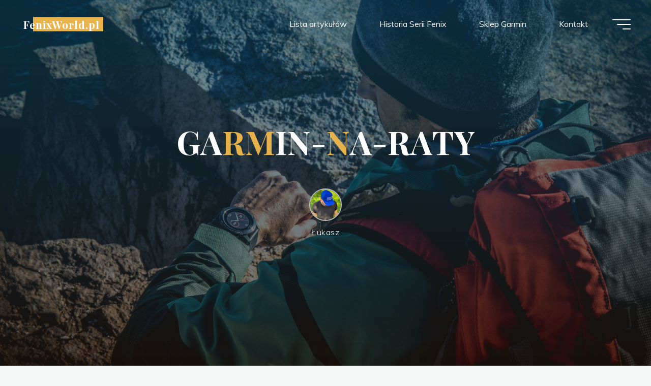

--- FILE ---
content_type: text/html; charset=utf-8
request_url: https://www.google.com/recaptcha/api2/aframe
body_size: 269
content:
<!DOCTYPE HTML><html><head><meta http-equiv="content-type" content="text/html; charset=UTF-8"></head><body><script nonce="tL8dXKIAdXJYBLQZInZXjA">/** Anti-fraud and anti-abuse applications only. See google.com/recaptcha */ try{var clients={'sodar':'https://pagead2.googlesyndication.com/pagead/sodar?'};window.addEventListener("message",function(a){try{if(a.source===window.parent){var b=JSON.parse(a.data);var c=clients[b['id']];if(c){var d=document.createElement('img');d.src=c+b['params']+'&rc='+(localStorage.getItem("rc::a")?sessionStorage.getItem("rc::b"):"");window.document.body.appendChild(d);sessionStorage.setItem("rc::e",parseInt(sessionStorage.getItem("rc::e")||0)+1);localStorage.setItem("rc::h",'1769063300327');}}}catch(b){}});window.parent.postMessage("_grecaptcha_ready", "*");}catch(b){}</script></body></html>